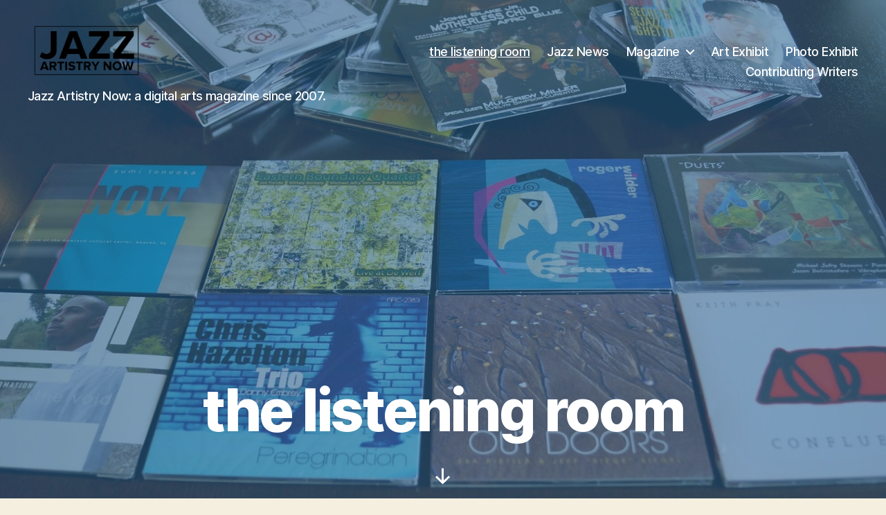

--- FILE ---
content_type: text/html; charset=UTF-8
request_url: https://jazzartistrynow.com/
body_size: 13096
content:
<!DOCTYPE html>

<html class="no-js" lang="en">

	<head>

		<meta charset="UTF-8">
		<meta name="viewport" content="width=device-width, initial-scale=1.0">

		<link rel="profile" href="https://gmpg.org/xfn/11">

		<title>JAN is a featured program of Kansas City Area Youth Jazz Inc. &#8211; Jazz Artistry Now: a digital arts magazine since 2007.</title>
<meta name='robots' content='max-image-preview:large' />
<link rel="alternate" type="application/rss+xml" title="JAN is a featured program of Kansas City Area Youth Jazz Inc. &raquo; Feed" href="https://jazzartistrynow.com/feed/" />
<link rel="alternate" type="application/rss+xml" title="JAN is a featured program of Kansas City Area Youth Jazz Inc. &raquo; Comments Feed" href="https://jazzartistrynow.com/comments/feed/" />
<link rel="alternate" title="oEmbed (JSON)" type="application/json+oembed" href="https://jazzartistrynow.com/wp-json/oembed/1.0/embed?url=https%3A%2F%2Fjazzartistrynow.com%2F" />
<link rel="alternate" title="oEmbed (XML)" type="text/xml+oembed" href="https://jazzartistrynow.com/wp-json/oembed/1.0/embed?url=https%3A%2F%2Fjazzartistrynow.com%2F&#038;format=xml" />
<style id='wp-img-auto-sizes-contain-inline-css'>
img:is([sizes=auto i],[sizes^="auto," i]){contain-intrinsic-size:3000px 1500px}
/*# sourceURL=wp-img-auto-sizes-contain-inline-css */
</style>
<style id='wp-emoji-styles-inline-css'>

	img.wp-smiley, img.emoji {
		display: inline !important;
		border: none !important;
		box-shadow: none !important;
		height: 1em !important;
		width: 1em !important;
		margin: 0 0.07em !important;
		vertical-align: -0.1em !important;
		background: none !important;
		padding: 0 !important;
	}
/*# sourceURL=wp-emoji-styles-inline-css */
</style>
<style id='wp-block-library-inline-css'>
:root{--wp-block-synced-color:#7a00df;--wp-block-synced-color--rgb:122,0,223;--wp-bound-block-color:var(--wp-block-synced-color);--wp-editor-canvas-background:#ddd;--wp-admin-theme-color:#007cba;--wp-admin-theme-color--rgb:0,124,186;--wp-admin-theme-color-darker-10:#006ba1;--wp-admin-theme-color-darker-10--rgb:0,107,160.5;--wp-admin-theme-color-darker-20:#005a87;--wp-admin-theme-color-darker-20--rgb:0,90,135;--wp-admin-border-width-focus:2px}@media (min-resolution:192dpi){:root{--wp-admin-border-width-focus:1.5px}}.wp-element-button{cursor:pointer}:root .has-very-light-gray-background-color{background-color:#eee}:root .has-very-dark-gray-background-color{background-color:#313131}:root .has-very-light-gray-color{color:#eee}:root .has-very-dark-gray-color{color:#313131}:root .has-vivid-green-cyan-to-vivid-cyan-blue-gradient-background{background:linear-gradient(135deg,#00d084,#0693e3)}:root .has-purple-crush-gradient-background{background:linear-gradient(135deg,#34e2e4,#4721fb 50%,#ab1dfe)}:root .has-hazy-dawn-gradient-background{background:linear-gradient(135deg,#faaca8,#dad0ec)}:root .has-subdued-olive-gradient-background{background:linear-gradient(135deg,#fafae1,#67a671)}:root .has-atomic-cream-gradient-background{background:linear-gradient(135deg,#fdd79a,#004a59)}:root .has-nightshade-gradient-background{background:linear-gradient(135deg,#330968,#31cdcf)}:root .has-midnight-gradient-background{background:linear-gradient(135deg,#020381,#2874fc)}:root{--wp--preset--font-size--normal:16px;--wp--preset--font-size--huge:42px}.has-regular-font-size{font-size:1em}.has-larger-font-size{font-size:2.625em}.has-normal-font-size{font-size:var(--wp--preset--font-size--normal)}.has-huge-font-size{font-size:var(--wp--preset--font-size--huge)}.has-text-align-center{text-align:center}.has-text-align-left{text-align:left}.has-text-align-right{text-align:right}.has-fit-text{white-space:nowrap!important}#end-resizable-editor-section{display:none}.aligncenter{clear:both}.items-justified-left{justify-content:flex-start}.items-justified-center{justify-content:center}.items-justified-right{justify-content:flex-end}.items-justified-space-between{justify-content:space-between}.screen-reader-text{border:0;clip-path:inset(50%);height:1px;margin:-1px;overflow:hidden;padding:0;position:absolute;width:1px;word-wrap:normal!important}.screen-reader-text:focus{background-color:#ddd;clip-path:none;color:#444;display:block;font-size:1em;height:auto;left:5px;line-height:normal;padding:15px 23px 14px;text-decoration:none;top:5px;width:auto;z-index:100000}html :where(.has-border-color){border-style:solid}html :where([style*=border-top-color]){border-top-style:solid}html :where([style*=border-right-color]){border-right-style:solid}html :where([style*=border-bottom-color]){border-bottom-style:solid}html :where([style*=border-left-color]){border-left-style:solid}html :where([style*=border-width]){border-style:solid}html :where([style*=border-top-width]){border-top-style:solid}html :where([style*=border-right-width]){border-right-style:solid}html :where([style*=border-bottom-width]){border-bottom-style:solid}html :where([style*=border-left-width]){border-left-style:solid}html :where(img[class*=wp-image-]){height:auto;max-width:100%}:where(figure){margin:0 0 1em}html :where(.is-position-sticky){--wp-admin--admin-bar--position-offset:var(--wp-admin--admin-bar--height,0px)}@media screen and (max-width:600px){html :where(.is-position-sticky){--wp-admin--admin-bar--position-offset:0px}}

/*# sourceURL=wp-block-library-inline-css */
</style><style id='wp-block-heading-inline-css'>
h1:where(.wp-block-heading).has-background,h2:where(.wp-block-heading).has-background,h3:where(.wp-block-heading).has-background,h4:where(.wp-block-heading).has-background,h5:where(.wp-block-heading).has-background,h6:where(.wp-block-heading).has-background{padding:1.25em 2.375em}h1.has-text-align-left[style*=writing-mode]:where([style*=vertical-lr]),h1.has-text-align-right[style*=writing-mode]:where([style*=vertical-rl]),h2.has-text-align-left[style*=writing-mode]:where([style*=vertical-lr]),h2.has-text-align-right[style*=writing-mode]:where([style*=vertical-rl]),h3.has-text-align-left[style*=writing-mode]:where([style*=vertical-lr]),h3.has-text-align-right[style*=writing-mode]:where([style*=vertical-rl]),h4.has-text-align-left[style*=writing-mode]:where([style*=vertical-lr]),h4.has-text-align-right[style*=writing-mode]:where([style*=vertical-rl]),h5.has-text-align-left[style*=writing-mode]:where([style*=vertical-lr]),h5.has-text-align-right[style*=writing-mode]:where([style*=vertical-rl]),h6.has-text-align-left[style*=writing-mode]:where([style*=vertical-lr]),h6.has-text-align-right[style*=writing-mode]:where([style*=vertical-rl]){rotate:180deg}
/*# sourceURL=https://jazzartistrynow.com/wp-includes/blocks/heading/style.min.css */
</style>
<style id='wp-block-image-inline-css'>
.wp-block-image>a,.wp-block-image>figure>a{display:inline-block}.wp-block-image img{box-sizing:border-box;height:auto;max-width:100%;vertical-align:bottom}@media not (prefers-reduced-motion){.wp-block-image img.hide{visibility:hidden}.wp-block-image img.show{animation:show-content-image .4s}}.wp-block-image[style*=border-radius] img,.wp-block-image[style*=border-radius]>a{border-radius:inherit}.wp-block-image.has-custom-border img{box-sizing:border-box}.wp-block-image.aligncenter{text-align:center}.wp-block-image.alignfull>a,.wp-block-image.alignwide>a{width:100%}.wp-block-image.alignfull img,.wp-block-image.alignwide img{height:auto;width:100%}.wp-block-image .aligncenter,.wp-block-image .alignleft,.wp-block-image .alignright,.wp-block-image.aligncenter,.wp-block-image.alignleft,.wp-block-image.alignright{display:table}.wp-block-image .aligncenter>figcaption,.wp-block-image .alignleft>figcaption,.wp-block-image .alignright>figcaption,.wp-block-image.aligncenter>figcaption,.wp-block-image.alignleft>figcaption,.wp-block-image.alignright>figcaption{caption-side:bottom;display:table-caption}.wp-block-image .alignleft{float:left;margin:.5em 1em .5em 0}.wp-block-image .alignright{float:right;margin:.5em 0 .5em 1em}.wp-block-image .aligncenter{margin-left:auto;margin-right:auto}.wp-block-image :where(figcaption){margin-bottom:1em;margin-top:.5em}.wp-block-image.is-style-circle-mask img{border-radius:9999px}@supports ((-webkit-mask-image:none) or (mask-image:none)) or (-webkit-mask-image:none){.wp-block-image.is-style-circle-mask img{border-radius:0;-webkit-mask-image:url('data:image/svg+xml;utf8,<svg viewBox="0 0 100 100" xmlns="http://www.w3.org/2000/svg"><circle cx="50" cy="50" r="50"/></svg>');mask-image:url('data:image/svg+xml;utf8,<svg viewBox="0 0 100 100" xmlns="http://www.w3.org/2000/svg"><circle cx="50" cy="50" r="50"/></svg>');mask-mode:alpha;-webkit-mask-position:center;mask-position:center;-webkit-mask-repeat:no-repeat;mask-repeat:no-repeat;-webkit-mask-size:contain;mask-size:contain}}:root :where(.wp-block-image.is-style-rounded img,.wp-block-image .is-style-rounded img){border-radius:9999px}.wp-block-image figure{margin:0}.wp-lightbox-container{display:flex;flex-direction:column;position:relative}.wp-lightbox-container img{cursor:zoom-in}.wp-lightbox-container img:hover+button{opacity:1}.wp-lightbox-container button{align-items:center;backdrop-filter:blur(16px) saturate(180%);background-color:#5a5a5a40;border:none;border-radius:4px;cursor:zoom-in;display:flex;height:20px;justify-content:center;opacity:0;padding:0;position:absolute;right:16px;text-align:center;top:16px;width:20px;z-index:100}@media not (prefers-reduced-motion){.wp-lightbox-container button{transition:opacity .2s ease}}.wp-lightbox-container button:focus-visible{outline:3px auto #5a5a5a40;outline:3px auto -webkit-focus-ring-color;outline-offset:3px}.wp-lightbox-container button:hover{cursor:pointer;opacity:1}.wp-lightbox-container button:focus{opacity:1}.wp-lightbox-container button:focus,.wp-lightbox-container button:hover,.wp-lightbox-container button:not(:hover):not(:active):not(.has-background){background-color:#5a5a5a40;border:none}.wp-lightbox-overlay{box-sizing:border-box;cursor:zoom-out;height:100vh;left:0;overflow:hidden;position:fixed;top:0;visibility:hidden;width:100%;z-index:100000}.wp-lightbox-overlay .close-button{align-items:center;cursor:pointer;display:flex;justify-content:center;min-height:40px;min-width:40px;padding:0;position:absolute;right:calc(env(safe-area-inset-right) + 16px);top:calc(env(safe-area-inset-top) + 16px);z-index:5000000}.wp-lightbox-overlay .close-button:focus,.wp-lightbox-overlay .close-button:hover,.wp-lightbox-overlay .close-button:not(:hover):not(:active):not(.has-background){background:none;border:none}.wp-lightbox-overlay .lightbox-image-container{height:var(--wp--lightbox-container-height);left:50%;overflow:hidden;position:absolute;top:50%;transform:translate(-50%,-50%);transform-origin:top left;width:var(--wp--lightbox-container-width);z-index:9999999999}.wp-lightbox-overlay .wp-block-image{align-items:center;box-sizing:border-box;display:flex;height:100%;justify-content:center;margin:0;position:relative;transform-origin:0 0;width:100%;z-index:3000000}.wp-lightbox-overlay .wp-block-image img{height:var(--wp--lightbox-image-height);min-height:var(--wp--lightbox-image-height);min-width:var(--wp--lightbox-image-width);width:var(--wp--lightbox-image-width)}.wp-lightbox-overlay .wp-block-image figcaption{display:none}.wp-lightbox-overlay button{background:none;border:none}.wp-lightbox-overlay .scrim{background-color:#fff;height:100%;opacity:.9;position:absolute;width:100%;z-index:2000000}.wp-lightbox-overlay.active{visibility:visible}@media not (prefers-reduced-motion){.wp-lightbox-overlay.active{animation:turn-on-visibility .25s both}.wp-lightbox-overlay.active img{animation:turn-on-visibility .35s both}.wp-lightbox-overlay.show-closing-animation:not(.active){animation:turn-off-visibility .35s both}.wp-lightbox-overlay.show-closing-animation:not(.active) img{animation:turn-off-visibility .25s both}.wp-lightbox-overlay.zoom.active{animation:none;opacity:1;visibility:visible}.wp-lightbox-overlay.zoom.active .lightbox-image-container{animation:lightbox-zoom-in .4s}.wp-lightbox-overlay.zoom.active .lightbox-image-container img{animation:none}.wp-lightbox-overlay.zoom.active .scrim{animation:turn-on-visibility .4s forwards}.wp-lightbox-overlay.zoom.show-closing-animation:not(.active){animation:none}.wp-lightbox-overlay.zoom.show-closing-animation:not(.active) .lightbox-image-container{animation:lightbox-zoom-out .4s}.wp-lightbox-overlay.zoom.show-closing-animation:not(.active) .lightbox-image-container img{animation:none}.wp-lightbox-overlay.zoom.show-closing-animation:not(.active) .scrim{animation:turn-off-visibility .4s forwards}}@keyframes show-content-image{0%{visibility:hidden}99%{visibility:hidden}to{visibility:visible}}@keyframes turn-on-visibility{0%{opacity:0}to{opacity:1}}@keyframes turn-off-visibility{0%{opacity:1;visibility:visible}99%{opacity:0;visibility:visible}to{opacity:0;visibility:hidden}}@keyframes lightbox-zoom-in{0%{transform:translate(calc((-100vw + var(--wp--lightbox-scrollbar-width))/2 + var(--wp--lightbox-initial-left-position)),calc(-50vh + var(--wp--lightbox-initial-top-position))) scale(var(--wp--lightbox-scale))}to{transform:translate(-50%,-50%) scale(1)}}@keyframes lightbox-zoom-out{0%{transform:translate(-50%,-50%) scale(1);visibility:visible}99%{visibility:visible}to{transform:translate(calc((-100vw + var(--wp--lightbox-scrollbar-width))/2 + var(--wp--lightbox-initial-left-position)),calc(-50vh + var(--wp--lightbox-initial-top-position))) scale(var(--wp--lightbox-scale));visibility:hidden}}
/*# sourceURL=https://jazzartistrynow.com/wp-includes/blocks/image/style.min.css */
</style>
<style id='wp-block-paragraph-inline-css'>
.is-small-text{font-size:.875em}.is-regular-text{font-size:1em}.is-large-text{font-size:2.25em}.is-larger-text{font-size:3em}.has-drop-cap:not(:focus):first-letter{float:left;font-size:8.4em;font-style:normal;font-weight:100;line-height:.68;margin:.05em .1em 0 0;text-transform:uppercase}body.rtl .has-drop-cap:not(:focus):first-letter{float:none;margin-left:.1em}p.has-drop-cap.has-background{overflow:hidden}:root :where(p.has-background){padding:1.25em 2.375em}:where(p.has-text-color:not(.has-link-color)) a{color:inherit}p.has-text-align-left[style*="writing-mode:vertical-lr"],p.has-text-align-right[style*="writing-mode:vertical-rl"]{rotate:180deg}
/*# sourceURL=https://jazzartistrynow.com/wp-includes/blocks/paragraph/style.min.css */
</style>
<style id='global-styles-inline-css'>
:root{--wp--preset--aspect-ratio--square: 1;--wp--preset--aspect-ratio--4-3: 4/3;--wp--preset--aspect-ratio--3-4: 3/4;--wp--preset--aspect-ratio--3-2: 3/2;--wp--preset--aspect-ratio--2-3: 2/3;--wp--preset--aspect-ratio--16-9: 16/9;--wp--preset--aspect-ratio--9-16: 9/16;--wp--preset--color--black: #000000;--wp--preset--color--cyan-bluish-gray: #abb8c3;--wp--preset--color--white: #ffffff;--wp--preset--color--pale-pink: #f78da7;--wp--preset--color--vivid-red: #cf2e2e;--wp--preset--color--luminous-vivid-orange: #ff6900;--wp--preset--color--luminous-vivid-amber: #fcb900;--wp--preset--color--light-green-cyan: #7bdcb5;--wp--preset--color--vivid-green-cyan: #00d084;--wp--preset--color--pale-cyan-blue: #8ed1fc;--wp--preset--color--vivid-cyan-blue: #0693e3;--wp--preset--color--vivid-purple: #9b51e0;--wp--preset--color--accent: #cd2653;--wp--preset--color--primary: #000000;--wp--preset--color--secondary: #6d6d6d;--wp--preset--color--subtle-background: #dcd7ca;--wp--preset--color--background: #f5efe0;--wp--preset--gradient--vivid-cyan-blue-to-vivid-purple: linear-gradient(135deg,rgb(6,147,227) 0%,rgb(155,81,224) 100%);--wp--preset--gradient--light-green-cyan-to-vivid-green-cyan: linear-gradient(135deg,rgb(122,220,180) 0%,rgb(0,208,130) 100%);--wp--preset--gradient--luminous-vivid-amber-to-luminous-vivid-orange: linear-gradient(135deg,rgb(252,185,0) 0%,rgb(255,105,0) 100%);--wp--preset--gradient--luminous-vivid-orange-to-vivid-red: linear-gradient(135deg,rgb(255,105,0) 0%,rgb(207,46,46) 100%);--wp--preset--gradient--very-light-gray-to-cyan-bluish-gray: linear-gradient(135deg,rgb(238,238,238) 0%,rgb(169,184,195) 100%);--wp--preset--gradient--cool-to-warm-spectrum: linear-gradient(135deg,rgb(74,234,220) 0%,rgb(151,120,209) 20%,rgb(207,42,186) 40%,rgb(238,44,130) 60%,rgb(251,105,98) 80%,rgb(254,248,76) 100%);--wp--preset--gradient--blush-light-purple: linear-gradient(135deg,rgb(255,206,236) 0%,rgb(152,150,240) 100%);--wp--preset--gradient--blush-bordeaux: linear-gradient(135deg,rgb(254,205,165) 0%,rgb(254,45,45) 50%,rgb(107,0,62) 100%);--wp--preset--gradient--luminous-dusk: linear-gradient(135deg,rgb(255,203,112) 0%,rgb(199,81,192) 50%,rgb(65,88,208) 100%);--wp--preset--gradient--pale-ocean: linear-gradient(135deg,rgb(255,245,203) 0%,rgb(182,227,212) 50%,rgb(51,167,181) 100%);--wp--preset--gradient--electric-grass: linear-gradient(135deg,rgb(202,248,128) 0%,rgb(113,206,126) 100%);--wp--preset--gradient--midnight: linear-gradient(135deg,rgb(2,3,129) 0%,rgb(40,116,252) 100%);--wp--preset--font-size--small: 18px;--wp--preset--font-size--medium: 20px;--wp--preset--font-size--large: 26.25px;--wp--preset--font-size--x-large: 42px;--wp--preset--font-size--normal: 21px;--wp--preset--font-size--larger: 32px;--wp--preset--spacing--20: 0.44rem;--wp--preset--spacing--30: 0.67rem;--wp--preset--spacing--40: 1rem;--wp--preset--spacing--50: 1.5rem;--wp--preset--spacing--60: 2.25rem;--wp--preset--spacing--70: 3.38rem;--wp--preset--spacing--80: 5.06rem;--wp--preset--shadow--natural: 6px 6px 9px rgba(0, 0, 0, 0.2);--wp--preset--shadow--deep: 12px 12px 50px rgba(0, 0, 0, 0.4);--wp--preset--shadow--sharp: 6px 6px 0px rgba(0, 0, 0, 0.2);--wp--preset--shadow--outlined: 6px 6px 0px -3px rgb(255, 255, 255), 6px 6px rgb(0, 0, 0);--wp--preset--shadow--crisp: 6px 6px 0px rgb(0, 0, 0);}:where(.is-layout-flex){gap: 0.5em;}:where(.is-layout-grid){gap: 0.5em;}body .is-layout-flex{display: flex;}.is-layout-flex{flex-wrap: wrap;align-items: center;}.is-layout-flex > :is(*, div){margin: 0;}body .is-layout-grid{display: grid;}.is-layout-grid > :is(*, div){margin: 0;}:where(.wp-block-columns.is-layout-flex){gap: 2em;}:where(.wp-block-columns.is-layout-grid){gap: 2em;}:where(.wp-block-post-template.is-layout-flex){gap: 1.25em;}:where(.wp-block-post-template.is-layout-grid){gap: 1.25em;}.has-black-color{color: var(--wp--preset--color--black) !important;}.has-cyan-bluish-gray-color{color: var(--wp--preset--color--cyan-bluish-gray) !important;}.has-white-color{color: var(--wp--preset--color--white) !important;}.has-pale-pink-color{color: var(--wp--preset--color--pale-pink) !important;}.has-vivid-red-color{color: var(--wp--preset--color--vivid-red) !important;}.has-luminous-vivid-orange-color{color: var(--wp--preset--color--luminous-vivid-orange) !important;}.has-luminous-vivid-amber-color{color: var(--wp--preset--color--luminous-vivid-amber) !important;}.has-light-green-cyan-color{color: var(--wp--preset--color--light-green-cyan) !important;}.has-vivid-green-cyan-color{color: var(--wp--preset--color--vivid-green-cyan) !important;}.has-pale-cyan-blue-color{color: var(--wp--preset--color--pale-cyan-blue) !important;}.has-vivid-cyan-blue-color{color: var(--wp--preset--color--vivid-cyan-blue) !important;}.has-vivid-purple-color{color: var(--wp--preset--color--vivid-purple) !important;}.has-black-background-color{background-color: var(--wp--preset--color--black) !important;}.has-cyan-bluish-gray-background-color{background-color: var(--wp--preset--color--cyan-bluish-gray) !important;}.has-white-background-color{background-color: var(--wp--preset--color--white) !important;}.has-pale-pink-background-color{background-color: var(--wp--preset--color--pale-pink) !important;}.has-vivid-red-background-color{background-color: var(--wp--preset--color--vivid-red) !important;}.has-luminous-vivid-orange-background-color{background-color: var(--wp--preset--color--luminous-vivid-orange) !important;}.has-luminous-vivid-amber-background-color{background-color: var(--wp--preset--color--luminous-vivid-amber) !important;}.has-light-green-cyan-background-color{background-color: var(--wp--preset--color--light-green-cyan) !important;}.has-vivid-green-cyan-background-color{background-color: var(--wp--preset--color--vivid-green-cyan) !important;}.has-pale-cyan-blue-background-color{background-color: var(--wp--preset--color--pale-cyan-blue) !important;}.has-vivid-cyan-blue-background-color{background-color: var(--wp--preset--color--vivid-cyan-blue) !important;}.has-vivid-purple-background-color{background-color: var(--wp--preset--color--vivid-purple) !important;}.has-black-border-color{border-color: var(--wp--preset--color--black) !important;}.has-cyan-bluish-gray-border-color{border-color: var(--wp--preset--color--cyan-bluish-gray) !important;}.has-white-border-color{border-color: var(--wp--preset--color--white) !important;}.has-pale-pink-border-color{border-color: var(--wp--preset--color--pale-pink) !important;}.has-vivid-red-border-color{border-color: var(--wp--preset--color--vivid-red) !important;}.has-luminous-vivid-orange-border-color{border-color: var(--wp--preset--color--luminous-vivid-orange) !important;}.has-luminous-vivid-amber-border-color{border-color: var(--wp--preset--color--luminous-vivid-amber) !important;}.has-light-green-cyan-border-color{border-color: var(--wp--preset--color--light-green-cyan) !important;}.has-vivid-green-cyan-border-color{border-color: var(--wp--preset--color--vivid-green-cyan) !important;}.has-pale-cyan-blue-border-color{border-color: var(--wp--preset--color--pale-cyan-blue) !important;}.has-vivid-cyan-blue-border-color{border-color: var(--wp--preset--color--vivid-cyan-blue) !important;}.has-vivid-purple-border-color{border-color: var(--wp--preset--color--vivid-purple) !important;}.has-vivid-cyan-blue-to-vivid-purple-gradient-background{background: var(--wp--preset--gradient--vivid-cyan-blue-to-vivid-purple) !important;}.has-light-green-cyan-to-vivid-green-cyan-gradient-background{background: var(--wp--preset--gradient--light-green-cyan-to-vivid-green-cyan) !important;}.has-luminous-vivid-amber-to-luminous-vivid-orange-gradient-background{background: var(--wp--preset--gradient--luminous-vivid-amber-to-luminous-vivid-orange) !important;}.has-luminous-vivid-orange-to-vivid-red-gradient-background{background: var(--wp--preset--gradient--luminous-vivid-orange-to-vivid-red) !important;}.has-very-light-gray-to-cyan-bluish-gray-gradient-background{background: var(--wp--preset--gradient--very-light-gray-to-cyan-bluish-gray) !important;}.has-cool-to-warm-spectrum-gradient-background{background: var(--wp--preset--gradient--cool-to-warm-spectrum) !important;}.has-blush-light-purple-gradient-background{background: var(--wp--preset--gradient--blush-light-purple) !important;}.has-blush-bordeaux-gradient-background{background: var(--wp--preset--gradient--blush-bordeaux) !important;}.has-luminous-dusk-gradient-background{background: var(--wp--preset--gradient--luminous-dusk) !important;}.has-pale-ocean-gradient-background{background: var(--wp--preset--gradient--pale-ocean) !important;}.has-electric-grass-gradient-background{background: var(--wp--preset--gradient--electric-grass) !important;}.has-midnight-gradient-background{background: var(--wp--preset--gradient--midnight) !important;}.has-small-font-size{font-size: var(--wp--preset--font-size--small) !important;}.has-medium-font-size{font-size: var(--wp--preset--font-size--medium) !important;}.has-large-font-size{font-size: var(--wp--preset--font-size--large) !important;}.has-x-large-font-size{font-size: var(--wp--preset--font-size--x-large) !important;}
/*# sourceURL=global-styles-inline-css */
</style>

<style id='classic-theme-styles-inline-css'>
/*! This file is auto-generated */
.wp-block-button__link{color:#fff;background-color:#32373c;border-radius:9999px;box-shadow:none;text-decoration:none;padding:calc(.667em + 2px) calc(1.333em + 2px);font-size:1.125em}.wp-block-file__button{background:#32373c;color:#fff;text-decoration:none}
/*# sourceURL=/wp-includes/css/classic-themes.min.css */
</style>
<link rel='stylesheet' id='twentytwenty-style-css' href='https://jazzartistrynow.com/wp-content/themes/twentytwenty/style.css?ver=3.0' media='all' />
<style id='twentytwenty-style-inline-css'>
.color-accent,.color-accent-hover:hover,.color-accent-hover:focus,:root .has-accent-color,.has-drop-cap:not(:focus):first-letter,.wp-block-button.is-style-outline,a { color: #cd2653; }blockquote,.border-color-accent,.border-color-accent-hover:hover,.border-color-accent-hover:focus { border-color: #cd2653; }button,.button,.faux-button,.wp-block-button__link,.wp-block-file .wp-block-file__button,input[type="button"],input[type="reset"],input[type="submit"],.bg-accent,.bg-accent-hover:hover,.bg-accent-hover:focus,:root .has-accent-background-color,.comment-reply-link { background-color: #cd2653; }.fill-children-accent,.fill-children-accent * { fill: #cd2653; }body,.entry-title a,:root .has-primary-color { color: #000000; }:root .has-primary-background-color { background-color: #000000; }cite,figcaption,.wp-caption-text,.post-meta,.entry-content .wp-block-archives li,.entry-content .wp-block-categories li,.entry-content .wp-block-latest-posts li,.wp-block-latest-comments__comment-date,.wp-block-latest-posts__post-date,.wp-block-embed figcaption,.wp-block-image figcaption,.wp-block-pullquote cite,.comment-metadata,.comment-respond .comment-notes,.comment-respond .logged-in-as,.pagination .dots,.entry-content hr:not(.has-background),hr.styled-separator,:root .has-secondary-color { color: #6d6d6d; }:root .has-secondary-background-color { background-color: #6d6d6d; }pre,fieldset,input,textarea,table,table *,hr { border-color: #dcd7ca; }caption,code,code,kbd,samp,.wp-block-table.is-style-stripes tbody tr:nth-child(odd),:root .has-subtle-background-background-color { background-color: #dcd7ca; }.wp-block-table.is-style-stripes { border-bottom-color: #dcd7ca; }.wp-block-latest-posts.is-grid li { border-top-color: #dcd7ca; }:root .has-subtle-background-color { color: #dcd7ca; }body:not(.overlay-header) .primary-menu > li > a,body:not(.overlay-header) .primary-menu > li > .icon,.modal-menu a,.footer-menu a, .footer-widgets a:where(:not(.wp-block-button__link)),#site-footer .wp-block-button.is-style-outline,.wp-block-pullquote:before,.singular:not(.overlay-header) .entry-header a,.archive-header a,.header-footer-group .color-accent,.header-footer-group .color-accent-hover:hover { color: #cd2653; }.social-icons a,#site-footer button:not(.toggle),#site-footer .button,#site-footer .faux-button,#site-footer .wp-block-button__link,#site-footer .wp-block-file__button,#site-footer input[type="button"],#site-footer input[type="reset"],#site-footer input[type="submit"] { background-color: #cd2653; }.header-footer-group,body:not(.overlay-header) #site-header .toggle,.menu-modal .toggle { color: #000000; }body:not(.overlay-header) .primary-menu ul { background-color: #000000; }body:not(.overlay-header) .primary-menu > li > ul:after { border-bottom-color: #000000; }body:not(.overlay-header) .primary-menu ul ul:after { border-left-color: #000000; }.site-description,body:not(.overlay-header) .toggle-inner .toggle-text,.widget .post-date,.widget .rss-date,.widget_archive li,.widget_categories li,.widget cite,.widget_pages li,.widget_meta li,.widget_nav_menu li,.powered-by-wordpress,.footer-credits .privacy-policy,.to-the-top,.singular .entry-header .post-meta,.singular:not(.overlay-header) .entry-header .post-meta a { color: #6d6d6d; }.header-footer-group pre,.header-footer-group fieldset,.header-footer-group input,.header-footer-group textarea,.header-footer-group table,.header-footer-group table *,.footer-nav-widgets-wrapper,#site-footer,.menu-modal nav *,.footer-widgets-outer-wrapper,.footer-top { border-color: #dcd7ca; }.header-footer-group table caption,body:not(.overlay-header) .header-inner .toggle-wrapper::before { background-color: #dcd7ca; }
/*# sourceURL=twentytwenty-style-inline-css */
</style>
<link rel='stylesheet' id='twentytwenty-fonts-css' href='https://jazzartistrynow.com/wp-content/themes/twentytwenty/assets/css/font-inter.css?ver=3.0' media='all' />
<link rel='stylesheet' id='twentytwenty-print-style-css' href='https://jazzartistrynow.com/wp-content/themes/twentytwenty/print.css?ver=3.0' media='print' />
<script src="https://jazzartistrynow.com/wp-content/themes/twentytwenty/assets/js/index.js?ver=3.0" id="twentytwenty-js-js" defer data-wp-strategy="defer"></script>
<link rel="https://api.w.org/" href="https://jazzartistrynow.com/wp-json/" /><link rel="alternate" title="JSON" type="application/json" href="https://jazzartistrynow.com/wp-json/wp/v2/pages/1599" /><link rel="EditURI" type="application/rsd+xml" title="RSD" href="https://jazzartistrynow.com/xmlrpc.php?rsd" />
<meta name="generator" content="WordPress 6.9" />
<link rel="canonical" href="https://jazzartistrynow.com/" />
<link rel='shortlink' href='https://jazzartistrynow.com/' />
<script>
document.documentElement.className = document.documentElement.className.replace( 'no-js', 'js' );
//# sourceURL=twentytwenty_no_js_class
</script>
<style id="custom-background-css">
body.custom-background { background-image: url("https://jazzartistrynow.com/wp-content/uploads/2017/09/white_logo_transparent_background.png"); background-position: left top; background-size: contain; background-repeat: no-repeat; background-attachment: fixed; }
</style>
	<link rel="icon" href="https://jazzartistrynow.com/wp-content/uploads/2017/07/cropped-jazzartistrynow-ward-32x32.jpg" sizes="32x32" />
<link rel="icon" href="https://jazzartistrynow.com/wp-content/uploads/2017/07/cropped-jazzartistrynow-ward-192x192.jpg" sizes="192x192" />
<link rel="apple-touch-icon" href="https://jazzartistrynow.com/wp-content/uploads/2017/07/cropped-jazzartistrynow-ward-180x180.jpg" />
<meta name="msapplication-TileImage" content="https://jazzartistrynow.com/wp-content/uploads/2017/07/cropped-jazzartistrynow-ward-270x270.jpg" />
		<style id="wp-custom-css">
			@media only screen 
and (min-device-width: 768px) 
and (max-device-width: 1024px) 
and (-webkit-min-device-pixel-ratio: 2) {
  .cover-header.bg-attachment-fixed {
    background-attachment: scroll;
  }
}		</style>
		
	</head>

	<body class="home wp-singular page-template page-template-templates page-template-template-cover page-template-templatestemplate-cover-php page page-id-1599 custom-background wp-custom-logo wp-embed-responsive wp-theme-twentytwenty singular overlay-header has-post-thumbnail has-no-pagination not-showing-comments show-avatars template-cover footer-top-visible">

		<a class="skip-link screen-reader-text" href="#site-content">Skip to the content</a>
		<header id="site-header" class="header-footer-group">

			<div class="header-inner section-inner">

				<div class="header-titles-wrapper">

					
					<div class="header-titles">

						<div class="site-logo faux-heading"><a href="https://jazzartistrynow.com/" class="custom-logo-link" rel="home" aria-current="page"><img width="1700" height="899" style="height: 899px;" src="https://jazzartistrynow.com/wp-content/uploads/2017/09/logo_transparent_background.png" class="custom-logo" alt="JAN is a featured program of Kansas City Area Youth Jazz Inc." decoding="async" fetchpriority="high" srcset="https://jazzartistrynow.com/wp-content/uploads/2017/09/logo_transparent_background.png 3400w, https://jazzartistrynow.com/wp-content/uploads/2017/09/logo_transparent_background-300x159.png 300w, https://jazzartistrynow.com/wp-content/uploads/2017/09/logo_transparent_background-768x406.png 768w, https://jazzartistrynow.com/wp-content/uploads/2017/09/logo_transparent_background-1024x542.png 1024w, https://jazzartistrynow.com/wp-content/uploads/2017/09/logo_transparent_background-1600x847.png 1600w" sizes="(max-width: 3400px) 100vw, 3400px" /></a><span class="screen-reader-text">JAN is a featured program of Kansas City Area Youth Jazz Inc.</span></div><div class="site-description">Jazz Artistry Now: a digital arts magazine since 2007.</div><!-- .site-description -->
					</div><!-- .header-titles -->

					<button class="toggle nav-toggle mobile-nav-toggle" data-toggle-target=".menu-modal"  data-toggle-body-class="showing-menu-modal" aria-expanded="false" data-set-focus=".close-nav-toggle">
						<span class="toggle-inner">
							<span class="toggle-icon">
								<svg class="svg-icon" aria-hidden="true" role="img" focusable="false" xmlns="http://www.w3.org/2000/svg" width="26" height="7" viewBox="0 0 26 7"><path fill-rule="evenodd" d="M332.5,45 C330.567003,45 329,43.4329966 329,41.5 C329,39.5670034 330.567003,38 332.5,38 C334.432997,38 336,39.5670034 336,41.5 C336,43.4329966 334.432997,45 332.5,45 Z M342,45 C340.067003,45 338.5,43.4329966 338.5,41.5 C338.5,39.5670034 340.067003,38 342,38 C343.932997,38 345.5,39.5670034 345.5,41.5 C345.5,43.4329966 343.932997,45 342,45 Z M351.5,45 C349.567003,45 348,43.4329966 348,41.5 C348,39.5670034 349.567003,38 351.5,38 C353.432997,38 355,39.5670034 355,41.5 C355,43.4329966 353.432997,45 351.5,45 Z" transform="translate(-329 -38)" /></svg>							</span>
							<span class="toggle-text">Menu</span>
						</span>
					</button><!-- .nav-toggle -->

				</div><!-- .header-titles-wrapper -->

				<div class="header-navigation-wrapper">

					
							<nav class="primary-menu-wrapper" aria-label="Horizontal">

								<ul class="primary-menu reset-list-style">

								<li id="menu-item-1821" class="menu-item menu-item-type-post_type menu-item-object-page menu-item-home current-menu-item page_item page-item-1599 current_page_item menu-item-1821"><a href="https://jazzartistrynow.com/" aria-current="page">the listening room</a></li>
<li id="menu-item-3314" class="menu-item menu-item-type-taxonomy menu-item-object-category menu-item-3314"><a href="https://jazzartistrynow.com/category/jazz-news/">Jazz News</a></li>
<li id="menu-item-166" class="menu-item menu-item-type-post_type menu-item-object-page menu-item-has-children menu-item-166"><a href="https://jazzartistrynow.com/jan/">Magazine</a><span class="icon"></span>
<ul class="sub-menu">
	<li id="menu-item-399" class="menu-item menu-item-type-taxonomy menu-item-object-category menu-item-399"><a href="https://jazzartistrynow.com/category/articles/">Article</a></li>
	<li id="menu-item-398" class="menu-item menu-item-type-taxonomy menu-item-object-category menu-item-398"><a href="https://jazzartistrynow.com/category/commentary/">Commentary</a></li>
	<li id="menu-item-765" class="menu-item menu-item-type-taxonomy menu-item-object-category menu-item-765"><a href="https://jazzartistrynow.com/category/commentary/previews/">Preview</a></li>
	<li id="menu-item-400" class="menu-item menu-item-type-taxonomy menu-item-object-category menu-item-400"><a href="https://jazzartistrynow.com/category/reviews/">Review</a></li>
	<li id="menu-item-1114" class="menu-item menu-item-type-taxonomy menu-item-object-category menu-item-1114"><a href="https://jazzartistrynow.com/category/editors-picks/">Editors’ Picks</a></li>
</ul>
</li>
<li id="menu-item-2478" class="menu-item menu-item-type-post_type menu-item-object-page menu-item-2478"><a href="https://jazzartistrynow.com/art-exhibit/">Art Exhibit</a></li>
<li id="menu-item-1972" class="menu-item menu-item-type-post_type menu-item-object-page menu-item-1972"><a href="https://jazzartistrynow.com/exhibition/">Photo Exhibit</a></li>
<li id="menu-item-2235" class="menu-item menu-item-type-post_type menu-item-object-page menu-item-2235"><a href="https://jazzartistrynow.com/writers/">Contributing Writers</a></li>

								</ul>

							</nav><!-- .primary-menu-wrapper -->

						
				</div><!-- .header-navigation-wrapper -->

			</div><!-- .header-inner -->

			
		</header><!-- #site-header -->

		
<div class="menu-modal cover-modal header-footer-group" data-modal-target-string=".menu-modal">

	<div class="menu-modal-inner modal-inner">

		<div class="menu-wrapper section-inner">

			<div class="menu-top">

				<button class="toggle close-nav-toggle fill-children-current-color" data-toggle-target=".menu-modal" data-toggle-body-class="showing-menu-modal" data-set-focus=".menu-modal">
					<span class="toggle-text">Close Menu</span>
					<svg class="svg-icon" aria-hidden="true" role="img" focusable="false" xmlns="http://www.w3.org/2000/svg" width="16" height="16" viewBox="0 0 16 16"><polygon fill="" fill-rule="evenodd" points="6.852 7.649 .399 1.195 1.445 .149 7.899 6.602 14.352 .149 15.399 1.195 8.945 7.649 15.399 14.102 14.352 15.149 7.899 8.695 1.445 15.149 .399 14.102" /></svg>				</button><!-- .nav-toggle -->

				
					<nav class="mobile-menu" aria-label="Mobile">

						<ul class="modal-menu reset-list-style">

						<li class="menu-item menu-item-type-post_type menu-item-object-page menu-item-home current-menu-item page_item page-item-1599 current_page_item menu-item-1821"><div class="ancestor-wrapper"><a href="https://jazzartistrynow.com/" aria-current="page">the listening room</a></div><!-- .ancestor-wrapper --></li>
<li class="menu-item menu-item-type-taxonomy menu-item-object-category menu-item-3314"><div class="ancestor-wrapper"><a href="https://jazzartistrynow.com/category/jazz-news/">Jazz News</a></div><!-- .ancestor-wrapper --></li>
<li class="menu-item menu-item-type-post_type menu-item-object-page menu-item-has-children menu-item-166"><div class="ancestor-wrapper"><a href="https://jazzartistrynow.com/jan/">Magazine</a><button class="toggle sub-menu-toggle fill-children-current-color" data-toggle-target=".menu-modal .menu-item-166 > .sub-menu" data-toggle-type="slidetoggle" data-toggle-duration="250" aria-expanded="false"><span class="screen-reader-text">Show sub menu</span><svg class="svg-icon" aria-hidden="true" role="img" focusable="false" xmlns="http://www.w3.org/2000/svg" width="20" height="12" viewBox="0 0 20 12"><polygon fill="" fill-rule="evenodd" points="1319.899 365.778 1327.678 358 1329.799 360.121 1319.899 370.021 1310 360.121 1312.121 358" transform="translate(-1310 -358)" /></svg></button></div><!-- .ancestor-wrapper -->
<ul class="sub-menu">
	<li class="menu-item menu-item-type-taxonomy menu-item-object-category menu-item-399"><div class="ancestor-wrapper"><a href="https://jazzartistrynow.com/category/articles/">Article</a></div><!-- .ancestor-wrapper --></li>
	<li class="menu-item menu-item-type-taxonomy menu-item-object-category menu-item-398"><div class="ancestor-wrapper"><a href="https://jazzartistrynow.com/category/commentary/">Commentary</a></div><!-- .ancestor-wrapper --></li>
	<li class="menu-item menu-item-type-taxonomy menu-item-object-category menu-item-765"><div class="ancestor-wrapper"><a href="https://jazzartistrynow.com/category/commentary/previews/">Preview</a></div><!-- .ancestor-wrapper --></li>
	<li class="menu-item menu-item-type-taxonomy menu-item-object-category menu-item-400"><div class="ancestor-wrapper"><a href="https://jazzartistrynow.com/category/reviews/">Review</a></div><!-- .ancestor-wrapper --></li>
	<li class="menu-item menu-item-type-taxonomy menu-item-object-category menu-item-1114"><div class="ancestor-wrapper"><a href="https://jazzartistrynow.com/category/editors-picks/">Editors’ Picks</a></div><!-- .ancestor-wrapper --></li>
</ul>
</li>
<li class="menu-item menu-item-type-post_type menu-item-object-page menu-item-2478"><div class="ancestor-wrapper"><a href="https://jazzartistrynow.com/art-exhibit/">Art Exhibit</a></div><!-- .ancestor-wrapper --></li>
<li class="menu-item menu-item-type-post_type menu-item-object-page menu-item-1972"><div class="ancestor-wrapper"><a href="https://jazzartistrynow.com/exhibition/">Photo Exhibit</a></div><!-- .ancestor-wrapper --></li>
<li class="menu-item menu-item-type-post_type menu-item-object-page menu-item-2235"><div class="ancestor-wrapper"><a href="https://jazzartistrynow.com/writers/">Contributing Writers</a></div><!-- .ancestor-wrapper --></li>

						</ul>

					</nav>

					
			</div><!-- .menu-top -->

			<div class="menu-bottom">

				
					<nav aria-label="Expanded Social links">
						<ul class="social-menu reset-list-style social-icons fill-children-current-color">

							
						</ul>
					</nav><!-- .social-menu -->

				
			</div><!-- .menu-bottom -->

		</div><!-- .menu-wrapper -->

	</div><!-- .menu-modal-inner -->

</div><!-- .menu-modal -->

<main id="site-content">

	
<article class="post-1599 page type-page status-publish has-post-thumbnail hentry" id="post-1599">
	
	<div class="cover-header  bg-image bg-attachment-fixed" style="background-image: url( https://jazzartistrynow.com/wp-content/uploads/2023/07/ARC-Discs-copy-1980x1143.jpg );">
		<div class="cover-header-inner-wrapper screen-height">
			<div class="cover-header-inner">
				<div class="cover-color-overlay color-accent opacity-60" style="color: #2b6591;"></div>

					<header class="entry-header has-text-align-center">
						<div class="entry-header-inner section-inner medium">

							<h1 class="entry-title">the listening room</h1>
								<div class="to-the-content-wrapper">

									<a href="#post-inner" class="to-the-content fill-children-current-color">
										<svg class="svg-icon" aria-hidden="true" role="img" focusable="false" xmlns="http://www.w3.org/2000/svg" width="22" height="24" viewBox="0 0 22 24"><polygon fill="%23FFF" points="721.105 856 721.105 874.315 728.083 867.313 730.204 869.41 719.59 880 709 869.41 711.074 867.313 718.076 874.315 718.076 856" transform="translate(-709 -856)" /></svg>										<div class="screen-reader-text">
											Scroll Down										</div>
									</a><!-- .to-the-content -->

								</div><!-- .to-the-content-wrapper -->

								
						</div><!-- .entry-header-inner -->
					</header><!-- .entry-header -->

			</div><!-- .cover-header-inner -->
		</div><!-- .cover-header-inner-wrapper -->
	</div><!-- .cover-header -->

	<div class="post-inner" id="post-inner">

		<div class="entry-content">

		<div class="wp-block-image">
<figure class="aligncenter size-large"><a href="https://jazzartistrynow.com/wp-content/uploads/2020/10/JAN-white_logo_dark_background-scaled.jpg"><img decoding="async" width="1024" height="542" src="https://jazzartistrynow.com/wp-content/uploads/2020/10/JAN-white_logo_dark_background-1024x542.jpg" alt="" class="wp-image-2083" srcset="https://jazzartistrynow.com/wp-content/uploads/2020/10/JAN-white_logo_dark_background-1024x542.jpg 1024w, https://jazzartistrynow.com/wp-content/uploads/2020/10/JAN-white_logo_dark_background-300x159.jpg 300w, https://jazzartistrynow.com/wp-content/uploads/2020/10/JAN-white_logo_dark_background-768x406.jpg 768w, https://jazzartistrynow.com/wp-content/uploads/2020/10/JAN-white_logo_dark_background-1536x813.jpg 1536w, https://jazzartistrynow.com/wp-content/uploads/2020/10/JAN-white_logo_dark_background-2048x1084.jpg 2048w, https://jazzartistrynow.com/wp-content/uploads/2020/10/JAN-white_logo_dark_background-1200x635.jpg 1200w, https://jazzartistrynow.com/wp-content/uploads/2020/10/JAN-white_logo_dark_background-1980x1048.jpg 1980w" sizes="(max-width: 1024px) 100vw, 1024px" /></a></figure>
</div>


<h6 class="wp-block-heading has-text-align-right has-subtle-background-background-color has-background has-large-font-size" style="font-style:normal;font-weight:400;letter-spacing:1px">FEATURING JAZZ RADIO PROGRAMMER<br>KARLE ROBINSON</h6>


<div class="wp-block-image">
<figure class="aligncenter size-full"><a href="https://jazzartistrynow.com/wp-content/uploads/2023/09/53472764_10217295760043146_2806644450854436864_n.jpg"><img decoding="async" width="1534" height="1534" src="https://jazzartistrynow.com/wp-content/uploads/2023/09/53472764_10217295760043146_2806644450854436864_n.jpg" alt="" class="wp-image-3027" srcset="https://jazzartistrynow.com/wp-content/uploads/2023/09/53472764_10217295760043146_2806644450854436864_n.jpg 1534w, https://jazzartistrynow.com/wp-content/uploads/2023/09/53472764_10217295760043146_2806644450854436864_n-300x300.jpg 300w, https://jazzartistrynow.com/wp-content/uploads/2023/09/53472764_10217295760043146_2806644450854436864_n-1024x1024.jpg 1024w, https://jazzartistrynow.com/wp-content/uploads/2023/09/53472764_10217295760043146_2806644450854436864_n-150x150.jpg 150w, https://jazzartistrynow.com/wp-content/uploads/2023/09/53472764_10217295760043146_2806644450854436864_n-768x768.jpg 768w, https://jazzartistrynow.com/wp-content/uploads/2023/09/53472764_10217295760043146_2806644450854436864_n-1200x1200.jpg 1200w" sizes="(max-width: 1534px) 100vw, 1534px" /></a></figure>
</div>


<h6 class="wp-block-heading has-text-align-right has-background-color has-primary-background-color has-text-color has-background has-large-font-size" style="font-style:normal;font-weight:400;letter-spacing:1px">ABOUT KC</h6>



<p class="has-drop-cap has-subtle-background-background-color has-background has-small-font-size" style="letter-spacing:2px"><strong>Karle </strong><em>(KC)</em><strong> Robinson</strong> is an experienced Live Radio DJ who programmed music and hosted on-air broadcasts for many years at the Kansas City community radio (terrestrial radio) station KKFI 90.1FM and (streaming) at KKFI.org online. KC&#8217;s primary shows at KKFI were &#8220;Nocturnal Love&#8221; on Tuesday mornings at 2:00 am Central Time and  his flagship &#8220;Afternoon Jazz with KC&#8221; was heard on Thursday afternoons at 1:00 pm. KC is an active duty United States military veteran and native Kansan who retired from the US Marine Corps.KC began working with Jazz Artistry Now several months ago sharing his archive of playlists that are powered by his channel on Spotify. </p>



<p class="has-text-align-right has-background-color has-primary-background-color has-text-color has-background" style="font-size:9px;letter-spacing:2px"><strong>PLAYLIST POWERED BY <a href="https://open.spotify.com/playlist/0t0daOtveqPUCe9yWEnDAG?go=1&amp;sp_cid=25068c6b05ad17e85097a10800973729&amp;utm_source=embed_player_p&amp;utm_medium=desktop&amp;nd=1" target="_blank" rel="noreferrer noopener">SPOTIFY</a></strong></p>



<center><iframe style="border-radius:12px" src="https://open.spotify.com/embed/playlist/4GLfEtx1Umo6ZRp8sMUEOl?utm_source=generator" width="100%" height="352" frameBorder="0" allowfullscreen="" allow="autoplay; clipboard-write; encrypted-media; fullscreen; picture-in-picture" loading="lazy"></iframe></center>


<div class="wp-block-image">
<figure class="aligncenter size-large"><a href="https://jazzartistrynow.com/wp-content/uploads/2020/10/JAN-white_logo_dark_background-scaled.jpg"><img decoding="async" width="1024" height="542" src="https://jazzartistrynow.com/wp-content/uploads/2020/10/JAN-white_logo_dark_background-1024x542.jpg" alt="" class="wp-image-2083" srcset="https://jazzartistrynow.com/wp-content/uploads/2020/10/JAN-white_logo_dark_background-1024x542.jpg 1024w, https://jazzartistrynow.com/wp-content/uploads/2020/10/JAN-white_logo_dark_background-300x159.jpg 300w, https://jazzartistrynow.com/wp-content/uploads/2020/10/JAN-white_logo_dark_background-768x406.jpg 768w, https://jazzartistrynow.com/wp-content/uploads/2020/10/JAN-white_logo_dark_background-1536x813.jpg 1536w, https://jazzartistrynow.com/wp-content/uploads/2020/10/JAN-white_logo_dark_background-2048x1084.jpg 2048w, https://jazzartistrynow.com/wp-content/uploads/2020/10/JAN-white_logo_dark_background-1200x635.jpg 1200w, https://jazzartistrynow.com/wp-content/uploads/2020/10/JAN-white_logo_dark_background-1980x1048.jpg 1980w" sizes="(max-width: 1024px) 100vw, 1024px" /></a></figure>
</div>

<div class="wp-block-image">
<figure class="aligncenter size-full"><a href="https://jazzartistrynow.com/wp-content/uploads/2023/09/Spotify_Logo_CMYK_White.png"><img decoding="async" width="2362" height="708" src="https://jazzartistrynow.com/wp-content/uploads/2023/09/Spotify_Logo_CMYK_White.png" alt="" class="wp-image-3054" srcset="https://jazzartistrynow.com/wp-content/uploads/2023/09/Spotify_Logo_CMYK_White.png 2362w, https://jazzartistrynow.com/wp-content/uploads/2023/09/Spotify_Logo_CMYK_White-300x90.png 300w, https://jazzartistrynow.com/wp-content/uploads/2023/09/Spotify_Logo_CMYK_White-1024x307.png 1024w, https://jazzartistrynow.com/wp-content/uploads/2023/09/Spotify_Logo_CMYK_White-768x230.png 768w, https://jazzartistrynow.com/wp-content/uploads/2023/09/Spotify_Logo_CMYK_White-1536x460.png 1536w, https://jazzartistrynow.com/wp-content/uploads/2023/09/Spotify_Logo_CMYK_White-2048x614.png 2048w, https://jazzartistrynow.com/wp-content/uploads/2023/09/Spotify_Logo_CMYK_White-1200x360.png 1200w, https://jazzartistrynow.com/wp-content/uploads/2023/09/Spotify_Logo_CMYK_White-1980x593.png 1980w" sizes="(max-width: 2362px) 100vw, 2362px" /></a></figure>
</div>


<p class="has-background-color has-accent-background-color has-text-color has-background has-larger-font-size" style="letter-spacing:2px">YOUTH JAZZ RADIO</p>


<div class="wp-block-image">
<figure class="aligncenter size-full"><a href="https://jazzartistrynow.com/wp-content/uploads/2024/02/IMG_0043-scaled-1-2048x1536-1.jpeg"><img loading="lazy" decoding="async" width="2048" height="1536" src="https://jazzartistrynow.com/wp-content/uploads/2024/02/IMG_0043-scaled-1-2048x1536-1.jpeg" alt="" class="wp-image-3303" srcset="https://jazzartistrynow.com/wp-content/uploads/2024/02/IMG_0043-scaled-1-2048x1536-1.jpeg 2048w, https://jazzartistrynow.com/wp-content/uploads/2024/02/IMG_0043-scaled-1-2048x1536-1-300x225.jpeg 300w, https://jazzartistrynow.com/wp-content/uploads/2024/02/IMG_0043-scaled-1-2048x1536-1-1024x768.jpeg 1024w, https://jazzartistrynow.com/wp-content/uploads/2024/02/IMG_0043-scaled-1-2048x1536-1-768x576.jpeg 768w, https://jazzartistrynow.com/wp-content/uploads/2024/02/IMG_0043-scaled-1-2048x1536-1-1536x1152.jpeg 1536w, https://jazzartistrynow.com/wp-content/uploads/2024/02/IMG_0043-scaled-1-2048x1536-1-1200x900.jpeg 1200w, https://jazzartistrynow.com/wp-content/uploads/2024/02/IMG_0043-scaled-1-2048x1536-1-1980x1485.jpeg 1980w" sizes="auto, (max-width: 2048px) 100vw, 2048px" /></a></figure>
</div>


<p class="has-drop-cap has-subtle-background-background-color has-background has-small-font-size" style="letter-spacing:2px">Youth Jazz is an applied jazz scholarship program that is a professional music industry experience specifically designed for the next generation of artists who are currently students attending high school and college.</p>



<p class="has-text-align-right has-background-color has-primary-background-color has-text-color has-background" style="font-size:9px;letter-spacing:2px"><strong>PLAYLIST POWERED BY <a href="https://open.spotify.com/playlist/0t0daOtveqPUCe9yWEnDAG?go=1&amp;sp_cid=25068c6b05ad17e85097a10800973729&amp;utm_source=embed_player_p&amp;utm_medium=desktop&amp;nd=1" target="_blank" rel="noreferrer noopener">SPOTIFY</a></strong></p>



<center><iframe style="border-radius:12px" src="https://open.spotify.com/embed/playlist/4JCjsKxV87rGFdWEtP7L0a?utm_source=generator" width="100%" height="352" frameBorder="0" allowfullscreen="" allow="autoplay; clipboard-write; encrypted-media; fullscreen; picture-in-picture" loading="lazy"></iframe></center>



<p class="has-drop-cap has-subtle-background-background-color has-background has-small-font-size" style="letter-spacing:2px">Youth Jazz is a nonprofit charity organization based in the Kansas City metropolitan area.</p>


<div class="wp-block-image">
<figure class="aligncenter size-large"><a href="https://jazzartistrynow.com/wp-content/uploads/2020/10/JAN-white_logo_dark_background-scaled.jpg"><img decoding="async" width="1024" height="542" src="https://jazzartistrynow.com/wp-content/uploads/2020/10/JAN-white_logo_dark_background-1024x542.jpg" alt="" class="wp-image-2083" srcset="https://jazzartistrynow.com/wp-content/uploads/2020/10/JAN-white_logo_dark_background-1024x542.jpg 1024w, https://jazzartistrynow.com/wp-content/uploads/2020/10/JAN-white_logo_dark_background-300x159.jpg 300w, https://jazzartistrynow.com/wp-content/uploads/2020/10/JAN-white_logo_dark_background-768x406.jpg 768w, https://jazzartistrynow.com/wp-content/uploads/2020/10/JAN-white_logo_dark_background-1536x813.jpg 1536w, https://jazzartistrynow.com/wp-content/uploads/2020/10/JAN-white_logo_dark_background-2048x1084.jpg 2048w, https://jazzartistrynow.com/wp-content/uploads/2020/10/JAN-white_logo_dark_background-1200x635.jpg 1200w, https://jazzartistrynow.com/wp-content/uploads/2020/10/JAN-white_logo_dark_background-1980x1048.jpg 1980w" sizes="(max-width: 1024px) 100vw, 1024px" /></a></figure>
</div>

<div class="wp-block-image">
<figure class="aligncenter size-full"><a href="https://jazzartistrynow.com/wp-content/uploads/2023/09/Spotify_Logo_CMYK_White.png"><img decoding="async" width="2362" height="708" src="https://jazzartistrynow.com/wp-content/uploads/2023/09/Spotify_Logo_CMYK_White.png" alt="" class="wp-image-3054" srcset="https://jazzartistrynow.com/wp-content/uploads/2023/09/Spotify_Logo_CMYK_White.png 2362w, https://jazzartistrynow.com/wp-content/uploads/2023/09/Spotify_Logo_CMYK_White-300x90.png 300w, https://jazzartistrynow.com/wp-content/uploads/2023/09/Spotify_Logo_CMYK_White-1024x307.png 1024w, https://jazzartistrynow.com/wp-content/uploads/2023/09/Spotify_Logo_CMYK_White-768x230.png 768w, https://jazzartistrynow.com/wp-content/uploads/2023/09/Spotify_Logo_CMYK_White-1536x460.png 1536w, https://jazzartistrynow.com/wp-content/uploads/2023/09/Spotify_Logo_CMYK_White-2048x614.png 2048w, https://jazzartistrynow.com/wp-content/uploads/2023/09/Spotify_Logo_CMYK_White-1200x360.png 1200w, https://jazzartistrynow.com/wp-content/uploads/2023/09/Spotify_Logo_CMYK_White-1980x593.png 1980w" sizes="(max-width: 2362px) 100vw, 2362px" /></a></figure>
</div>


<p class="has-background-color has-accent-background-color has-text-color has-background has-larger-font-size" style="letter-spacing:2px">ARC LABEL RADIO</p>


<div class="wp-block-image">
<figure class="aligncenter size-full"><a href="https://jazzartistrynow.com/wp-content/uploads/2023/07/ARC-Discs-copy.jpg"><img loading="lazy" decoding="async" width="2048" height="1182" src="https://jazzartistrynow.com/wp-content/uploads/2023/07/ARC-Discs-copy.jpg" alt="" class="wp-image-3000" srcset="https://jazzartistrynow.com/wp-content/uploads/2023/07/ARC-Discs-copy.jpg 2048w, https://jazzartistrynow.com/wp-content/uploads/2023/07/ARC-Discs-copy-300x173.jpg 300w, https://jazzartistrynow.com/wp-content/uploads/2023/07/ARC-Discs-copy-1024x591.jpg 1024w, https://jazzartistrynow.com/wp-content/uploads/2023/07/ARC-Discs-copy-768x443.jpg 768w, https://jazzartistrynow.com/wp-content/uploads/2023/07/ARC-Discs-copy-1536x887.jpg 1536w, https://jazzartistrynow.com/wp-content/uploads/2023/07/ARC-Discs-copy-1200x693.jpg 1200w, https://jazzartistrynow.com/wp-content/uploads/2023/07/ARC-Discs-copy-1980x1143.jpg 1980w" sizes="auto, (max-width: 2048px) 100vw, 2048px" /></a></figure>
</div>


<p class="has-drop-cap has-subtle-background-background-color has-background has-small-font-size" style="letter-spacing:2px"><strong>ARC</strong> is an internationally recognized independent record label based upon a new artist collective model of artist empowerment and ownership of their work.</p>



<p class="has-text-align-right has-background-color has-primary-background-color has-text-color has-background" style="font-size:9px;letter-spacing:2px"><strong>PLAYLISTS POWERED BY <a rel="noreferrer noopener" href="https://open.spotify.com/playlist/0t0daOtveqPUCe9yWEnDAG?go=1&amp;sp_cid=25068c6b05ad17e85097a10800973729&amp;utm_source=embed_player_p&amp;utm_medium=desktop&amp;nd=1" target="_blank">SPOTIFY</a></strong></p>



<center><iframe style="border-radius:12px" src="https://open.spotify.com/embed/playlist/0t0daOtveqPUCe9yWEnDAG?utm_source=generator" width="100%" height="352" frameBorder="0" allowfullscreen="" allow="autoplay; clipboard-write; encrypted-media; fullscreen; picture-in-picture" loading="lazy"></iframe></center>


<div class="wp-block-image">
<figure class="aligncenter size-full"><a href="https://ArtistsRecordingCollective.biz" target="_blank" rel="noreferrer noopener"><img loading="lazy" decoding="async" width="2865" height="2151" src="https://jazzartistrynow.com/wp-content/uploads/2023/07/large_logo.png" alt="" class="wp-image-2995" srcset="https://jazzartistrynow.com/wp-content/uploads/2023/07/large_logo.png 2865w, https://jazzartistrynow.com/wp-content/uploads/2023/07/large_logo-300x225.png 300w, https://jazzartistrynow.com/wp-content/uploads/2023/07/large_logo-1024x769.png 1024w, https://jazzartistrynow.com/wp-content/uploads/2023/07/large_logo-768x577.png 768w, https://jazzartistrynow.com/wp-content/uploads/2023/07/large_logo-1536x1153.png 1536w, https://jazzartistrynow.com/wp-content/uploads/2023/07/large_logo-2048x1538.png 2048w, https://jazzartistrynow.com/wp-content/uploads/2023/07/large_logo-1200x901.png 1200w, https://jazzartistrynow.com/wp-content/uploads/2023/07/large_logo-1980x1487.png 1980w" sizes="auto, (max-width: 2865px) 100vw, 2865px" /></a></figure>
</div>


<p class="has-drop-cap has-primary-color has-subtle-background-background-color has-text-color has-background has-small-font-size" style="letter-spacing:2px">Over 400 artists appear on ARC recordings, including emerging talent and established noted names in music. The published ARC label catalog of recordings contains well over 100 releases with all titles available at all of the major retailers worldwide.</p>


<div class="wp-block-image">
<figure class="aligncenter size-large"><a href="https://jazzartistrynow.com/wp-content/uploads/2020/10/JAN-white_logo_dark_background-scaled.jpg"><img decoding="async" width="1024" height="542" src="https://jazzartistrynow.com/wp-content/uploads/2020/10/JAN-white_logo_dark_background-1024x542.jpg" alt="" class="wp-image-2083" srcset="https://jazzartistrynow.com/wp-content/uploads/2020/10/JAN-white_logo_dark_background-1024x542.jpg 1024w, https://jazzartistrynow.com/wp-content/uploads/2020/10/JAN-white_logo_dark_background-300x159.jpg 300w, https://jazzartistrynow.com/wp-content/uploads/2020/10/JAN-white_logo_dark_background-768x406.jpg 768w, https://jazzartistrynow.com/wp-content/uploads/2020/10/JAN-white_logo_dark_background-1536x813.jpg 1536w, https://jazzartistrynow.com/wp-content/uploads/2020/10/JAN-white_logo_dark_background-2048x1084.jpg 2048w, https://jazzartistrynow.com/wp-content/uploads/2020/10/JAN-white_logo_dark_background-1200x635.jpg 1200w, https://jazzartistrynow.com/wp-content/uploads/2020/10/JAN-white_logo_dark_background-1980x1048.jpg 1980w" sizes="(max-width: 1024px) 100vw, 1024px" /></a></figure>
</div>

<div class="wp-block-image">
<figure class="aligncenter size-full"><a href="https://jazzartistrynow.com/wp-content/uploads/2023/09/Spotify_Logo_CMYK_White.png"><img decoding="async" width="2362" height="708" src="https://jazzartistrynow.com/wp-content/uploads/2023/09/Spotify_Logo_CMYK_White.png" alt="" class="wp-image-3054" srcset="https://jazzartistrynow.com/wp-content/uploads/2023/09/Spotify_Logo_CMYK_White.png 2362w, https://jazzartistrynow.com/wp-content/uploads/2023/09/Spotify_Logo_CMYK_White-300x90.png 300w, https://jazzartistrynow.com/wp-content/uploads/2023/09/Spotify_Logo_CMYK_White-1024x307.png 1024w, https://jazzartistrynow.com/wp-content/uploads/2023/09/Spotify_Logo_CMYK_White-768x230.png 768w, https://jazzartistrynow.com/wp-content/uploads/2023/09/Spotify_Logo_CMYK_White-1536x460.png 1536w, https://jazzartistrynow.com/wp-content/uploads/2023/09/Spotify_Logo_CMYK_White-2048x614.png 2048w, https://jazzartistrynow.com/wp-content/uploads/2023/09/Spotify_Logo_CMYK_White-1200x360.png 1200w, https://jazzartistrynow.com/wp-content/uploads/2023/09/Spotify_Logo_CMYK_White-1980x593.png 1980w" sizes="(max-width: 2362px) 100vw, 2362px" /></a></figure>
</div>

<div class="wp-block-image">
<figure class="aligncenter size-full"><a href="https://jazzartistrynow.com/wp-content/uploads/2020/09/CE00DE28-2EC2-4D55-A696-87E387CE105D-scaled.jpeg"><img loading="lazy" decoding="async" width="2560" height="2560" src="https://jazzartistrynow.com/wp-content/uploads/2020/09/CE00DE28-2EC2-4D55-A696-87E387CE105D-scaled.jpeg" alt="" class="wp-image-1829" srcset="https://jazzartistrynow.com/wp-content/uploads/2020/09/CE00DE28-2EC2-4D55-A696-87E387CE105D-scaled.jpeg 2560w, https://jazzartistrynow.com/wp-content/uploads/2020/09/CE00DE28-2EC2-4D55-A696-87E387CE105D-300x300.jpeg 300w, https://jazzartistrynow.com/wp-content/uploads/2020/09/CE00DE28-2EC2-4D55-A696-87E387CE105D-1024x1024.jpeg 1024w, https://jazzartistrynow.com/wp-content/uploads/2020/09/CE00DE28-2EC2-4D55-A696-87E387CE105D-150x150.jpeg 150w, https://jazzartistrynow.com/wp-content/uploads/2020/09/CE00DE28-2EC2-4D55-A696-87E387CE105D-768x768.jpeg 768w, https://jazzartistrynow.com/wp-content/uploads/2020/09/CE00DE28-2EC2-4D55-A696-87E387CE105D-1536x1536.jpeg 1536w, https://jazzartistrynow.com/wp-content/uploads/2020/09/CE00DE28-2EC2-4D55-A696-87E387CE105D-2048x2048.jpeg 2048w, https://jazzartistrynow.com/wp-content/uploads/2020/09/CE00DE28-2EC2-4D55-A696-87E387CE105D-1200x1200.jpeg 1200w, https://jazzartistrynow.com/wp-content/uploads/2020/09/CE00DE28-2EC2-4D55-A696-87E387CE105D-1980x1980.jpeg 1980w" sizes="auto, (max-width: 2560px) 100vw, 2560px" /></a><figcaption class="wp-element-caption">The Tune Shop</figcaption></figure>
</div>
		</div><!-- .entry-content -->
		
	</div><!-- .post-inner -->

	
</article><!-- .post -->

</main><!-- #site-content -->


	<div class="footer-nav-widgets-wrapper header-footer-group">

		<div class="footer-inner section-inner">

							<div class="footer-top has-footer-menu has-social-menu">
					
						<nav aria-label="Footer" class="footer-menu-wrapper">

							<ul class="footer-menu reset-list-style">
								<li class="menu-item menu-item-type-post_type menu-item-object-page menu-item-home current-menu-item page_item page-item-1599 current_page_item menu-item-1821"><a href="https://jazzartistrynow.com/" aria-current="page">the listening room</a></li>
<li class="menu-item menu-item-type-taxonomy menu-item-object-category menu-item-3314"><a href="https://jazzartistrynow.com/category/jazz-news/">Jazz News</a></li>
<li class="menu-item menu-item-type-post_type menu-item-object-page menu-item-166"><a href="https://jazzartistrynow.com/jan/">Magazine</a></li>
<li class="menu-item menu-item-type-post_type menu-item-object-page menu-item-2478"><a href="https://jazzartistrynow.com/art-exhibit/">Art Exhibit</a></li>
<li class="menu-item menu-item-type-post_type menu-item-object-page menu-item-1972"><a href="https://jazzartistrynow.com/exhibition/">Photo Exhibit</a></li>
<li class="menu-item menu-item-type-post_type menu-item-object-page menu-item-2235"><a href="https://jazzartistrynow.com/writers/">Contributing Writers</a></li>
							</ul>

						</nav><!-- .site-nav -->

										
						<nav aria-label="Social links" class="footer-social-wrapper">

							<ul class="social-menu footer-social reset-list-style social-icons fill-children-current-color">

								
							</ul><!-- .footer-social -->

						</nav><!-- .footer-social-wrapper -->

									</div><!-- .footer-top -->

			
			
				<aside class="footer-widgets-outer-wrapper">

					<div class="footer-widgets-wrapper">

						
							<div class="footer-widgets column-one grid-item">
								<div class="widget widget_block widget_media_image"><div class="widget-content">
<figure class="wp-block-image size-full"><a href="https://YouthJazz.us" target="_blank" rel=" noreferrer noopener"><img loading="lazy" decoding="async" width="1024" height="555" src="https://jazzartistrynow.com/wp-content/uploads/2023/07/IMG_9697.jpeg" alt="" class="wp-image-2978" srcset="https://jazzartistrynow.com/wp-content/uploads/2023/07/IMG_9697.jpeg 1024w, https://jazzartistrynow.com/wp-content/uploads/2023/07/IMG_9697-300x163.jpeg 300w, https://jazzartistrynow.com/wp-content/uploads/2023/07/IMG_9697-768x416.jpeg 768w" sizes="auto, (max-width: 1024px) 100vw, 1024px" /></a></figure>
</div></div><div class="widget widget_block widget_media_image"><div class="widget-content">
<figure class="wp-block-image size-large"><a href="https://youthjazz.us/discography/" target="_blank" rel=" noreferrer noopener"><img loading="lazy" decoding="async" width="1024" height="1024" src="https://jazzartistrynow.com/wp-content/uploads/2025/09/2025-FELLOWS-WEB-1024x1024.png" alt="" class="wp-image-3322" srcset="https://jazzartistrynow.com/wp-content/uploads/2025/09/2025-FELLOWS-WEB-1024x1024.png 1024w, https://jazzartistrynow.com/wp-content/uploads/2025/09/2025-FELLOWS-WEB-300x300.png 300w, https://jazzartistrynow.com/wp-content/uploads/2025/09/2025-FELLOWS-WEB-150x150.png 150w, https://jazzartistrynow.com/wp-content/uploads/2025/09/2025-FELLOWS-WEB-768x768.png 768w, https://jazzartistrynow.com/wp-content/uploads/2025/09/2025-FELLOWS-WEB.png 1080w" sizes="auto, (max-width: 1024px) 100vw, 1024px" /></a></figure>
</div></div>							</div>

						
						
							<div class="footer-widgets column-two grid-item">
								<div class="widget widget_block widget_media_image"><div class="widget-content">
<figure class="wp-block-image size-large"><a href="https://JazzArtistryNow.com"><img loading="lazy" decoding="async" width="1024" height="768" src="https://jazzartistrynow.com/wp-content/uploads/2022/03/JAN-SUBMISSIONS-1024x768.jpeg" alt="" class="wp-image-2769" srcset="https://jazzartistrynow.com/wp-content/uploads/2022/03/JAN-SUBMISSIONS-1024x768.jpeg 1024w, https://jazzartistrynow.com/wp-content/uploads/2022/03/JAN-SUBMISSIONS-300x225.jpeg 300w, https://jazzartistrynow.com/wp-content/uploads/2022/03/JAN-SUBMISSIONS-768x576.jpeg 768w, https://jazzartistrynow.com/wp-content/uploads/2022/03/JAN-SUBMISSIONS-1536x1152.jpeg 1536w, https://jazzartistrynow.com/wp-content/uploads/2022/03/JAN-SUBMISSIONS-1200x900.jpeg 1200w, https://jazzartistrynow.com/wp-content/uploads/2022/03/JAN-SUBMISSIONS-1980x1485.jpeg 1980w, https://jazzartistrynow.com/wp-content/uploads/2022/03/JAN-SUBMISSIONS.jpeg 2048w" sizes="auto, (max-width: 1024px) 100vw, 1024px" /></a></figure>
</div></div><div class="widget widget_block widget_media_image"><div class="widget-content">
<figure class="wp-block-image size-full"><a href="https://BurnettPublishing.com" target="_blank" rel=" noreferrer noopener"><img loading="lazy" decoding="async" width="940" height="470" src="https://jazzartistrynow.com/wp-content/uploads/2023/07/https-cdn.evbuc_.com-images-498074109-261272771025-1-original.20230421-143547.jpeg" alt="" class="wp-image-2980" srcset="https://jazzartistrynow.com/wp-content/uploads/2023/07/https-cdn.evbuc_.com-images-498074109-261272771025-1-original.20230421-143547.jpeg 940w, https://jazzartistrynow.com/wp-content/uploads/2023/07/https-cdn.evbuc_.com-images-498074109-261272771025-1-original.20230421-143547-300x150.jpeg 300w, https://jazzartistrynow.com/wp-content/uploads/2023/07/https-cdn.evbuc_.com-images-498074109-261272771025-1-original.20230421-143547-768x384.jpeg 768w" sizes="auto, (max-width: 940px) 100vw, 940px" /></a></figure>
</div></div><div class="widget widget_block widget_text"><div class="widget-content">
<p style="font-size:14px;letter-spacing:1px"><strong><a href="https://JazzArtistryNow.com">Jazz Artistry Now</a></strong> is a program element of the <em>next generation focused</em> nonprofit organization <strong><a rel="noreferrer noopener" href="https://YouthJazz.us" target="_blank">Kansas City Area Youth Jazz</a></strong>.</p>
</div></div>							</div>

						
					</div><!-- .footer-widgets-wrapper -->

				</aside><!-- .footer-widgets-outer-wrapper -->

			
		</div><!-- .footer-inner -->

	</div><!-- .footer-nav-widgets-wrapper -->

	
			<footer id="site-footer" class="header-footer-group">

				<div class="section-inner">

					<div class="footer-credits">

						<p class="footer-copyright">&copy;
							2026							<a href="https://jazzartistrynow.com/">JAN is a featured program of Kansas City Area Youth Jazz Inc.</a>
						</p><!-- .footer-copyright -->

						
						<p class="powered-by-wordpress">
							<a href="https://wordpress.org/">
								Powered by WordPress							</a>
						</p><!-- .powered-by-wordpress -->

					</div><!-- .footer-credits -->

					<a class="to-the-top" href="#site-header">
						<span class="to-the-top-long">
							To the top <span class="arrow" aria-hidden="true">&uarr;</span>						</span><!-- .to-the-top-long -->
						<span class="to-the-top-short">
							Up <span class="arrow" aria-hidden="true">&uarr;</span>						</span><!-- .to-the-top-short -->
					</a><!-- .to-the-top -->

				</div><!-- .section-inner -->

			</footer><!-- #site-footer -->

		<script type="speculationrules">
{"prefetch":[{"source":"document","where":{"and":[{"href_matches":"/*"},{"not":{"href_matches":["/wp-*.php","/wp-admin/*","/wp-content/uploads/*","/wp-content/*","/wp-content/plugins/*","/wp-content/themes/twentytwenty/*","/*\\?(.+)"]}},{"not":{"selector_matches":"a[rel~=\"nofollow\"]"}},{"not":{"selector_matches":".no-prefetch, .no-prefetch a"}}]},"eagerness":"conservative"}]}
</script>
<script id="wp-emoji-settings" type="application/json">
{"baseUrl":"https://s.w.org/images/core/emoji/17.0.2/72x72/","ext":".png","svgUrl":"https://s.w.org/images/core/emoji/17.0.2/svg/","svgExt":".svg","source":{"concatemoji":"https://jazzartistrynow.com/wp-includes/js/wp-emoji-release.min.js?ver=6.9"}}
</script>
<script type="module">
/*! This file is auto-generated */
const a=JSON.parse(document.getElementById("wp-emoji-settings").textContent),o=(window._wpemojiSettings=a,"wpEmojiSettingsSupports"),s=["flag","emoji"];function i(e){try{var t={supportTests:e,timestamp:(new Date).valueOf()};sessionStorage.setItem(o,JSON.stringify(t))}catch(e){}}function c(e,t,n){e.clearRect(0,0,e.canvas.width,e.canvas.height),e.fillText(t,0,0);t=new Uint32Array(e.getImageData(0,0,e.canvas.width,e.canvas.height).data);e.clearRect(0,0,e.canvas.width,e.canvas.height),e.fillText(n,0,0);const a=new Uint32Array(e.getImageData(0,0,e.canvas.width,e.canvas.height).data);return t.every((e,t)=>e===a[t])}function p(e,t){e.clearRect(0,0,e.canvas.width,e.canvas.height),e.fillText(t,0,0);var n=e.getImageData(16,16,1,1);for(let e=0;e<n.data.length;e++)if(0!==n.data[e])return!1;return!0}function u(e,t,n,a){switch(t){case"flag":return n(e,"\ud83c\udff3\ufe0f\u200d\u26a7\ufe0f","\ud83c\udff3\ufe0f\u200b\u26a7\ufe0f")?!1:!n(e,"\ud83c\udde8\ud83c\uddf6","\ud83c\udde8\u200b\ud83c\uddf6")&&!n(e,"\ud83c\udff4\udb40\udc67\udb40\udc62\udb40\udc65\udb40\udc6e\udb40\udc67\udb40\udc7f","\ud83c\udff4\u200b\udb40\udc67\u200b\udb40\udc62\u200b\udb40\udc65\u200b\udb40\udc6e\u200b\udb40\udc67\u200b\udb40\udc7f");case"emoji":return!a(e,"\ud83e\u1fac8")}return!1}function f(e,t,n,a){let r;const o=(r="undefined"!=typeof WorkerGlobalScope&&self instanceof WorkerGlobalScope?new OffscreenCanvas(300,150):document.createElement("canvas")).getContext("2d",{willReadFrequently:!0}),s=(o.textBaseline="top",o.font="600 32px Arial",{});return e.forEach(e=>{s[e]=t(o,e,n,a)}),s}function r(e){var t=document.createElement("script");t.src=e,t.defer=!0,document.head.appendChild(t)}a.supports={everything:!0,everythingExceptFlag:!0},new Promise(t=>{let n=function(){try{var e=JSON.parse(sessionStorage.getItem(o));if("object"==typeof e&&"number"==typeof e.timestamp&&(new Date).valueOf()<e.timestamp+604800&&"object"==typeof e.supportTests)return e.supportTests}catch(e){}return null}();if(!n){if("undefined"!=typeof Worker&&"undefined"!=typeof OffscreenCanvas&&"undefined"!=typeof URL&&URL.createObjectURL&&"undefined"!=typeof Blob)try{var e="postMessage("+f.toString()+"("+[JSON.stringify(s),u.toString(),c.toString(),p.toString()].join(",")+"));",a=new Blob([e],{type:"text/javascript"});const r=new Worker(URL.createObjectURL(a),{name:"wpTestEmojiSupports"});return void(r.onmessage=e=>{i(n=e.data),r.terminate(),t(n)})}catch(e){}i(n=f(s,u,c,p))}t(n)}).then(e=>{for(const n in e)a.supports[n]=e[n],a.supports.everything=a.supports.everything&&a.supports[n],"flag"!==n&&(a.supports.everythingExceptFlag=a.supports.everythingExceptFlag&&a.supports[n]);var t;a.supports.everythingExceptFlag=a.supports.everythingExceptFlag&&!a.supports.flag,a.supports.everything||((t=a.source||{}).concatemoji?r(t.concatemoji):t.wpemoji&&t.twemoji&&(r(t.twemoji),r(t.wpemoji)))});
//# sourceURL=https://jazzartistrynow.com/wp-includes/js/wp-emoji-loader.min.js
</script>

	</body>
</html>
